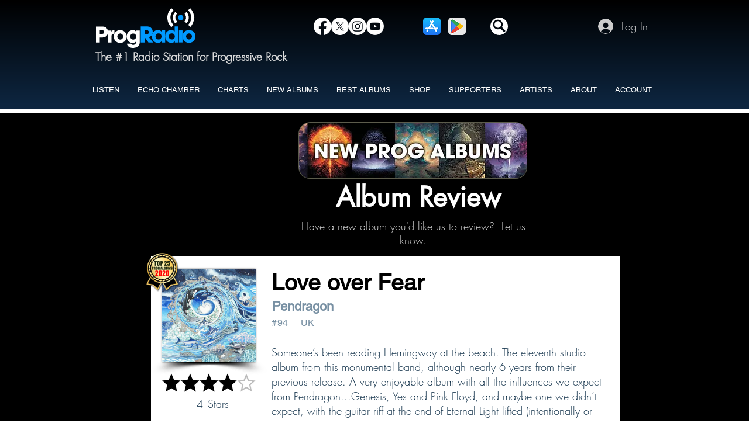

--- FILE ---
content_type: image/svg+xml
request_url: https://static.wixstatic.com/shapes/392d7d_2b2a1c5d80ed4edd9befe7d953c05b92.svg
body_size: 2260
content:
<?xml version="1.0" encoding="UTF-8"?>
<svg data-bbox="10 88.41 980.013 823.18" viewBox="0 0 1000 1000" xmlns="http://www.w3.org/2000/svg" data-type="shape">
    <g>
        <path d="M692.15 98.61c-16.06 20.37-7.44 36.83 27.04 54.46 132.43 67 219.81 219.81 210.41 368.3-5.09 77.97-28.6 142.62-75.23 207.27l-21.95 30.96 21.16 21.55 21.16 21.16 23.12-30.95c167.7-222.16 99.52-531.69-147.71-670.78-27.83-15.68-46.64-16.07-58-1.97z"/>
        <path d="M100.9 101.35c-20.77 21.94-41.14-.39 378.49 419.24 345.19 345.19 387.9 386.72 398.87 386.72 15.28 0 29-14.1 29-29.78 0-9.8-49.37-60.73-387.11-398.47-345.2-345.19-387.9-386.72-398.88-386.72-7.44 0-15.28 3.53-20.37 9.01z"/>
        <path d="M384.57 210.28l-54.07 47.41 20.77 21.16c23.12 23.12 19.59 23.51 50.54-4.31l17.63-15.67 1.17 45.45 1.18 45.06 30.95 30.95 31.35 31.35V303.54c0-111.67-1.96-129.3-15.67-136.74-18.8-9.81-27.82-5.11-83.85 43.48z"/>
        <path d="M633.77 232.22c-2.74 1.17-7.45 7.05-10.97 13.71-9.4 18.41-1.96 31.74 27.43 47.02 35.26 18.81 79.93 64.65 97.95 101.09 36.44 74.84 32.91 157.9-9.79 228.82l-16.07 26.64 20.76 21.16 20.77 21.16 13.32-18.81c48.59-67.39 67-156.73 49.37-237.04-7.84-35.26-34.87-91.69-57.99-121.07-41.53-52.12-108.53-93.26-134.78-82.68z"/>
        <path d="M231.77 343.1l-16.85 15.67H120.1c-89.33 0-94.82.39-102.26 7.84C10.4 374.05 10 379.54 10 499.83c0 120.29.39 125.77 7.84 133.21 7.44 7.45 12.93 7.84 101.87 7.84h94.04l112.84 97.95c116.37 101.48 121.85 105.01 141.84 94.04 13.71-7.44 15.67-24.68 15.67-152.41V556.65l-31.35-31.35-31.35-30.96-.78 123.03-1.17 122.64-78.36-68.17c-43.1-37.62-84.24-72.88-91.29-79.15l-13.32-10.58H68.77V417.55h167.7l13.32-10.58c7.05-5.88 20.37-17.24 28.99-25.08l16.46-14.5-20.37-19.98c-10.97-10.97-21.55-19.98-23.12-19.98-1.57 0-10.58 7.05-19.98 15.67z"/>
        <path d="M565.2 374.84c-20.38 11.75-15.28 41.92 9.01 54.46 34.09 17.63 52.11 61.91 39.18 96.39-3.92 10.19-2.74 12.54 17.63 32.52 24.68 24.68 23.9 25.07 37.61-11.36 11.36-29.39 9.4-79.93-4.31-105.79-14.1-27.82-30.56-46.63-52.5-58.77-20.76-12.15-34.86-14.5-46.62-7.45z"/>
        <path d="M633.77 714.15c-2.74 1.17-7.45 7.05-10.97 13.71-5.1 9.79-5.1 13.71-1.18 23.12 8.23 19.98 26.25 24.29 49.76 12.15l12.54-7.05-22.33-21.94c-12.54-11.77-25.08-21.17-27.82-19.99z"/>
        <path d="M721.53 844.62c-37.22 20.77-45.45 36.05-29.39 56.42 12.93 16.46 30.56 14.1 71.31-10.19l34.48-20.37-20.77-20.77c-11.36-11.36-22.33-20.77-24.68-20.37-1.95 0-16.06 7.05-30.95 15.28z"/>
    </g>
</svg>


--- FILE ---
content_type: image/svg+xml
request_url: https://static.wixstatic.com/shapes/392d7d_ada3806eefac47788b51150f4e84fa24.svg
body_size: 1100
content:
<?xml version="1.0" encoding="UTF-8"?>
<svg data-bbox="10 10 980 980" viewBox="0 0 1000 1000" xmlns="http://www.w3.org/2000/svg" data-type="shape">
    <g>
        <path d="M500 990C229.4 990 10 770.6 10 500S229.4 10 500 10s490 219.4 490 490-219.4 490-490 490zm409.8-335.3H787.6c-38.6 123.4-126 224.6-239.5 280.5C714.5 917 852.6 806 909.8 654.7zM757.9 512.9c0-39.2-5.3-78.2-14.7-116.1H525.8v206.3h222.7c6-29.1 9.4-59.2 9.4-90.2zM474.2 654.7H270.6c37.7 99.5 111.2 192.9 204.2 242.6l-.6-242.6zm0-51.5V396.8H253.8c-7.6 33.8-11.7 68.4-11.7 103.2 0 35.6 4.3 70.1 12.3 103.2h219.8zm0-257.9V95.8c-94.6 53.6-168.3 141.3-205.5 249.4h205.5zm253.3 0C689.2 240.4 617.2 149.4 525.8 97v248.3h201.7zM525.8 654.7v249.2c97.6-52.8 173.1-141.7 209-249.2h-209zm-51.6 282.7v-9.5 9.5c-119.5-50.5-213.5-159.7-257.1-282.7H90.2c59.7 158 207.7 272.4 384 282.7zM74.7 395.2c-8.6 34.2-13.2 67.9-13.2 104.8 0 35.6 4.7 70 12.7 103.2h128.1c-7.6-33.2-11.9-67.6-11.9-103.2 0-34.8 4.2-69.3 11.5-103.2H87.4c-4.5 0-9 .5-12.7-1.6zm15.5-49.9h125.4c38.5-117.7 130.9-222.8 234.2-281.7-160 22.8-304.1 134.7-359.6 281.7zM545.4 64.5c108.2 55.9 193 160 235 280.8h129.4C852.3 193.2 713 81.8 545.4 64.5zm250.3 332.3c9 37.9 13.8 76.8 13.8 116.1 0 30.9-3.3 61-8.9 90.3h125.1c8-33.1 12.7-67.5 12.7-103.2 0-35.6-4.7-70-12.7-103.2h-130z"/>
    </g>
</svg>
